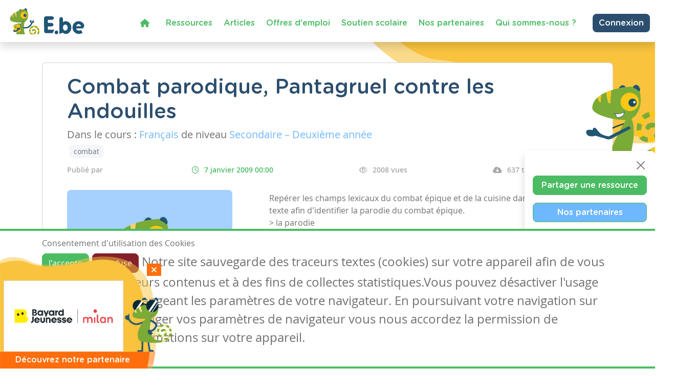

--- FILE ---
content_type: text/html; charset=utf-8
request_url: https://www.enseignons.be/preparation/combat-parodique-pantagruel-contre-les-andouilles/
body_size: 8337
content:

<!DOCTYPE html>
<html lang="fr">
<head>
  
  
  <meta charset="UTF-8"/>
  <meta name="viewport" content="initial-scale=1.0, width=device-width">
  
  <title>Combat parodique, Pantagruel contre les Andouilles - Enseignons.be</title>

  
  <meta property="og:title" content='Combat parodique, Pantagruel contre les Andouilles'>
  <meta property="og:url" content="https://www.enseignons.be/preparation/66766/">
  <meta property="og:description" content='Repérer les champs lexicaux du combat épique et de la cuisine dans ce texte afin d&#x27;identifier …'>
  <meta property="og:site_name" content="Enseignons.be">
  <meta property="og:type" content="article">
  
    <meta property="og:image" content="https://www.enseignons.be/static/vendors/images/preparations/prepa-03.jpg">
  

  
  
  

  <meta property="fb:app_id" content="225884503016753">
  

  
  <link rel="stylesheet" href="/static/cookielaw/css/cookielaw.css">
   <link href="/static/vendors/css/fontawesome.css" rel="stylesheet">
   <link href="/static/vendors/css/all.css" rel="stylesheet">

  <link type="text/css" href="/static/css/main.6204d6d696eade15cb9c.css" rel="stylesheet" />

  <script src='https://www.google.com/recaptcha/api.js?render=6LdVV3IcAAAAACraZeK1nL_L0H2Hm7WDPob9zAlT'></script>

  <script>
    grecaptcha.ready(function() {
        var grecaptcha_execute = function(){
    grecaptcha.execute('6LdVV3IcAAAAACraZeK1nL_L0H2Hm7WDPob9zAlT', {action: 'enseignons'}).then(function(token) {
        document.querySelectorAll('input.django-recaptcha-hidden-field').forEach(function (value) {
            value.value = token;
        });
        return token;
    })
};
grecaptcha_execute()
setInterval(grecaptcha_execute, 120000);


    });
</script>
</head>
<body class="d-flex flex-column min-vh-100 no-auth">
<!-- Back to top button -->
<button type="button" class="btn btn-warning btn-lg" id="btn-back-to-top">
  <i class="fas fa-arrow-up pe-0"></i>
</button>



<div class="wrapper flex-grow-1">
  

<nav id="main-menu"
     class="navbar navbar-expand-xl navbar-light bg-light fixed-top container-fluid shadow titlefont
     justify-content-end flex-wrap ">


  <a id="logo" class="navbar-brand" style="margin-left: 0; margin-right: auto" href="/">
    <img src="/static/vendors/images/logo/e-be_logo_blue.svg" id="logo-img">
  </a>

  <div class="me-2 d-inline-block d-xl-none">
    
      <a href="/accounts/login/" class="btn btn-secondary text-white border-0" style="font-size: 14px;">
        Connexion / Mon Compte </a>
    
  </div>

  <button class="navbar-toggler" type="button" data-bs-toggle="collapse"
          data-bs-target="#navbarSupportedContent" aria-controls="navbarSupportedContent" aria-expanded="false"
          aria-label="Toggle navigation">
    <span class="navbar-toggler-icon"></span>
  </button>

  <!--  <div class="col-2 align-self-center text-end p-0 w-auto">-->

  <!--    -->
    <!--    <a href="/accounts/login/" class="btn btn-secondary text-white border-0"> Connexion / Mon Compte </a>-->
    <!--    -->

  <!--  </div>-->


  <div class="collapse navbar-collapse col justify-content-end mt-2" id="navbarSupportedContent">
    <ul class="navbar-nav mr-auto">
      <li class="nav-item active ">
        <a class="nav-link text-primary" href="/"><i class="fa fa-home" aria-hidden="true"></i></a>
      </li>
      <li class="nav-item active ">
        <a class="nav-link text-primary" href="/preparations/">Ressources </a>
      </li>
      <li><a class="nav-link text-primary" href="/actualites/">Articles</a></li>
      <li><a class="nav-link text-primary" href="/jobs/">Offres d'emploi</a></li>
      <li class="nav-item active">
        <a class="nav-link text-primary" href="https://soutien-scolaire.enseignons.be/" target="_blank">Soutien
          scolaire</a>
      </li>
      <li class="nav-item active">
        <a class="nav-link text-primary" href="/partenaires/">Nos partenaires</a>
      </li>
      <li class="nav-item active">
        <a class="nav-link text-primary" href="/qui-sommes-nous/">Qui sommes-nous ?</a>
      </li>
    </ul>

    <div class="ms-4 d-none d-xl-block">
      
        <a href="/accounts/login/" class="btn btn-secondary text-white border-0">Connexion</a>
      
    </div>
  </div>
  
</nav>
<!---->



  
  <div class="container " id="preparation-single">
    <div class=" header bg-yellow" id="preparation-single-header">
    </div>
    <div class=" wrapper bg-white position-relative py-4 px-5  rounded-3">
      
      
      <h1 class="card-title text-secondary titlefont  mb-2">Combat parodique, Pantagruel contre les Andouilles</h1>
      <h5 class="">Dans le cours : <span
          class="text-info">Français</span> de niveau <span
          class="text-info">
        Secondaire – Deuxième année
      </span>
        
      </h5>
      <div class="pb-2 tag-list">
        
          <a href="/preparations/?tag=combat"
             class="btn btn-light text-muted mx-1 btn-sm">combat</a>
        
      </div>
      <ul class=" d-flex flex-nowrap tag-list justify-content-between info-list pe-2">
      <li>
        <span class="author">Publié par
          <a class="text-info" href="/preparations/author/56897/"></a>
      </li>
        <li class="date">
          <i class="far fa-clock"></i>7 janvier 2009 00:00
        </li>
        <li>
          <i class="far fa-eye"></i>2008 vues
        </li>
        
          <li>
            <i class="fas fa-cloud-download-alt"></i>637
            téléchargements
          </li>
        
      </ul>
      <div class="row py-4 ">
        <div class="col-12 col-lg-4">
          
            <img src="/static/vendors/images/preparations/prepa-04.jpg" alt="" class="rounded-3 w-100 ">
          

        </div>
        <div class="col-12 col-lg-8 editable-content-wrapper">
          <div class="px-lg-5">
            <p>Repérer les champs lexicaux du combat épique et de la cuisine dans ce texte afin d'identifier la parodie du combat épique.<br>> la parodie<br>> le comique</p>

            

            
          </div>
        </div>

      </div>
      <div class="link-wrapper">
        
          <div>
            <a href="/preparation/download/66766/"
               class="btn btn-primary titlefont text-white">
              <i class="fas fa-cloud-download-alt"></i>
              Télécharger
            </a>
          </div>
        
        
          <div>
            <a class="btn btn-secondary titlefont text-white" data-bs-toggle="collapse"
               href="#collapseShares" role="button">
              <i class="fas fa-share-alt"></i>
              Partager
            </a>
            <div class="social-shares collapse" id="collapseShares">
              
              <div class="facebook-this">
    <a href="https://www.facebook.com/sharer/sharer.php?u=https%3A//www.enseignons.be/preparation/66766/" class="fb-share" target="_blank"><i class="fab fa-facebook-square"></i></a>
</div>

              <div class="tweet-this">
    <a href="https://twitter.com/intent/tweet?text=%20https%3A//www.enseignons.be/preparation/66766/" class="meta-act-link meta-tweet twitter-share" target="_blank"><i class="fab fa-twitter-square"></i></a>
</div>

              
              <div class="mail-this">
    <a href="mailto:?subject=Ressource%20sur%20Enseignons.be&body=Combat%20parodique%2C%20Pantagruel%20contre%20les%20Andouilles%20https%3A//www.enseignons.be/preparation/66766/" class="mail-share"><i class="fas fa-envelope"></i></a>
</div>

            </div>
          </div>
          <div>
            <a class="btn btn-secondary titlefont text-white"
                role="button" href="/preparations/collab/66766/">
              <span class="d-none d-md-inline">
              <i class="fas fa-file"></i>
              Collaborer
            </a>

          </div>
        
        <div>
          
            <a href="/?c=2&a=66766#contact-form" class="btn bg-danger titlefont text-white">
              <i class="fas fa-times "></i>
              Signaler
            </a>
          
        </div>
      </div>

    </div>

    <section class="greybackground mt-5">
      <div class="container text-center ">
        <h3 class="titlefont text-secondary text-center ">Ressources similaires</h3>

        <div class="row d-flex justify-content-around py-4 flex-wrap">
          
            <div class="col-lg-3 qw-25 bg-white rounded-3 p-4 preparation-wrapper">
              <a href="/preparation/88968/">
                
                  <img class="card-img-top mb-3" src="/media/app/uploads/Capture_d%C3%A9cran_2025-06-13_102537.png" alt="Le schéma actanciel">
                
              </a>

              <div class="text-secondary titlefont ">
                <a href="/preparation/88968/">Le schéma actanciel</a>
              </div>
              <hr>
              <div>
                <span class="text-info">Français</span> de niveau
                <span class="text-info">
                  
                    Secondaire – Première année, 
                  
                    Secondaire – Deuxième année
                  
                </span>
              </div>
              
                <p class="related-tags"> Tags :
                  
                    actanciel, 
                  
                    adjuvant, 
                  
                    destinataire, 
                  
                    destinateur, 
                  
                    narratif, 
                  
                    narration, 
                  
                    objet, 
                  
                    opposant, 
                  
                    schèma, 
                  
                    schéma actanciel, 
                  
                    Sujet, 
                  
                    texte narratif
                  
                </p>
              
              <hr>
              <a href="/preparation/88968/" class="btn btn-primary fw-bold text-white"> Consulter</a>
            </div>
          
            <div class="col-lg-3 qw-25 bg-white rounded-3 p-4 preparation-wrapper">
              <a href="/preparation/88937/">
                
                  <img class="card-img-top mb-3" src="/media/PreparationGallery/Images-gallery_0044_Frs_1779981230.jpg" alt="Apprendre / mémoriser une règle de grammaire">
                
              </a>

              <div class="text-secondary titlefont ">
                <a href="/preparation/88937/">Apprendre / mémoriser une règle de grammaire</a>
              </div>
              <hr>
              <div>
                <span class="text-info">Français</span> de niveau
                <span class="text-info">
                  
                    Secondaire – Première année, 
                  
                    Secondaire – Deuxième année, 
                  
                    Secondaire – Troisième année, 
                  
                    Secondaire - Quatrième année, 
                  
                    Secondaire – Cinquième année, 
                  
                    Secondaire – Sixième année, 
                  
                    Secondaire – Septième année
                  
                </span>
              </div>
              
                <p class="related-tags"> Tags :
                  
                    Apprendre, 
                  
                    étudier, 
                  
                    grammaire, 
                  
                    mémoriser, 
                  
                    règles, 
                  
                    retenir
                  
                </p>
              
              <hr>
              <a href="/preparation/88937/" class="btn btn-primary fw-bold text-white"> Consulter</a>
            </div>
          
            <div class="col-lg-3 qw-25 bg-white rounded-3 p-4 preparation-wrapper">
              <a href="/preparation/88914/">
                
                  <img class="card-img-top mb-3" src="/media/PreparationGallery/3.jpg" alt="L&#x27;angoisse de la page blanche">
                
              </a>

              <div class="text-secondary titlefont ">
                <a href="/preparation/88914/">L&#x27;angoisse de la page blanche</a>
              </div>
              <hr>
              <div>
                <span class="text-info">Français</span> de niveau
                <span class="text-info">
                  
                    Secondaire – Première année, 
                  
                    Secondaire – Deuxième année, 
                  
                    Secondaire – Troisième année, 
                  
                    Secondaire - Quatrième année, 
                  
                    Secondaire – Cinquième année, 
                  
                    Secondaire – Sixième année, 
                  
                    Secondaire – Septième année
                  
                </span>
              </div>
              
                <p class="related-tags"> Tags :
                  
                    Ecrire, 
                  
                    rédaction, 
                  
                    rédiger, 
                  
                    savoir écrire
                  
                </p>
              
              <hr>
              <a href="/preparation/88914/" class="btn btn-primary fw-bold text-white"> Consulter</a>
            </div>
          
        </div>
      </div>
    </section>

  </div>
  <section id="share-actions" class="titlefont shadow rounded-3 p-3 d-none d-md-block">
  <div>
    <button type="button" class="btn-close d-block ms-auto mb-2" aria-label="Close"></button>

    <ul>
      <li>
        <a href="/user/edit/0/" class="btn btn-primary text-white w-100 px-3">Partager une ressource</a>
      </li>
      <li>
        <a href="/partenaires/" class="btn btn-primary bg-info text-white w-100 px-3">Nos partenaires</a>
      </li>



      <li onclick="toogleModal()">
        <a class="btn-secondary btn w-100 text-white px-3">Notre newsletter</a>
      </li>
      <li>
        <a href="/#contact-form" class="btn btn-secondary w-100 text-white px-3">Contactez-nous</a>
      </li>
    </ul>
  </div>
</section>



</div>


<footer class="mt-3 mt-lg-auto">
  <div class="container-fluid text-white ">
    <div class="container py-2 py-lg-3">
      <div class="row">
        <div class="col col-lg-4 mb-3 mb-lg-0">
          <p class="text-white titlefont mb-0 mb-lg-1">Ressources</p>
          <ul>
            <li class="chameleon-effect"><a href="/preparations/">Les ressources</a></li>
            <li class="chameleon-effect"><a href="/user/edit/0/">Créer une ressource</a></li>
            <li class="chameleon-effect"><a href="/user/list">Mes ressources</a></li>
          </ul>
        </div>
        <div class="col col-lg-4 mb-3  mb-lg-0 ">
          <p class="text-white titlefont mb-0 mb-lg-1">Articles</p>
          <ul>
            <li class="chameleon-effect"><a href="/actualites/">Tous les articles</a></li>
            <li class="chameleon-effect"><a href="/actualites/?categories=dys">Articles DYS</a></li>
            <li class="chameleon-effect"><a href="/actualites/?categories=TIC">Articles TIC</a></li>
            <li class="chameleon-effect"><a href="/circulaires/">Circulaires</a></li>
          </ul>
        </div>
        <div class="col-lg-4 mb-3  mb-lg-0 ">
          <p class="text-white titlefont mb-0 mb-lg-1">Suivez-nous</p>
          <ul>
            <li class="chameleon-effect"><a href="/#contact-form">Contactez-nous</a></li>
            <li class="chameleon-effect"><a href="https://www.facebook.com/soutienscolaireenseignons" target="_blank"><i
                class="fa-brands fa-square-facebook" aria-hidden="true"></i> Soutien scolaire</a></li>
            <li class="chameleon-effect"><a href="https://www.facebook.com/Enseignons/" target="_blank"><i
                class="fa-brands fa-square-facebook" aria-hidden="true"></i> Notre page Facebook</a></li>
            <li onclick="toogleModal()"><a class="btn-primary btn text-white mt-2"> <i class="fas fa-envelope"></i>S'inscrire
              à notre newsletter </a></li>
          </ul>
        </div>
      </div>
    </div>
    <div class="row">
      <div class="support">
        <p>Avec le soutien de la fédération Wallonie-Bruxelles</p>
        <div>
          <img src="/static/vendors/images/logo/projet-portail-230OK_03.png">
        </div>
      </div>
    </div>
  </div>
  <div class="container-fluid footer__legal text-white ">
    <div class="container py-2 py-lg-0">
      <div class="row">
        <div class="text-center py-2">
          <ul class="list-inline">
            <li class="list-inline-item"><img style="height: 20px" src="/static/vendors/images/logo/logo-white.svg" alt="Enseignons.be"></li>
            <li class="list-inline-item"><a href="/mentions-legales/">Mentions légales</a></li>
            <li class="list-inline-item"><a href="/vie-privee/">Vie privée</a></li>
            <li class="list-inline-item"><a href="/cookies/">Cookies</a></li>
          </ul>
        </div>
      </div>
    </div>
  </div>
</footer>




<div id="CookielawBanner">
    <div class="container">
        <h6>Consentement d'utilisation des Cookies</h6>
        <p class="mb-0 mb-lg-4">
            <a class="btn btn-primary text-white pull-right" href="javascript:Cookielaw.accept(); window.location.reload();">J'accepte</a>
            <a class="btn btn-danger pull-right white reject" href="javascript:Cookielaw.reject();">Je refuse</a>
            <span class="cookie-text d-inline-flex d-lg-inline">Notre site sauvegarde des traceurs textes (cookies) sur votre appareil afin de vous garantir de meilleurs contenus et à des fins de collectes statistiques.Vous pouvez désactiver l'usage des cookies en changeant les paramètres de votre navigateur. En poursuivant votre navigation sur notre site sans changer vos paramètres de navigateur vous nous accordez la permission de conserver des informations sur votre appareil.</span>
        </p>
    </div>
</div>



<div class="pop-up-box hidden " id="partners-modal">
  <span class="close-button d-flex justify-content-center align-items-center " id="close-button"> <i
      class="fas fa-times "></i> </span>
  <div class="pop-up-body p-2">
    <a href="/partenaires/#partner-87711" class="tc-pi" data-id="87711">
      <img src="/media/app/uploads/logoBJ-Milan-1ligne-CMJN-fondClair.png" alt="">
    </a>
  </div>
  <div class="titlefont  text-white text-center">Découvrez notre partenaire</div>
</div>

<script>
    setTimeout(function () {
        $('#partners-modal').removeClass("hidden");
    }, 2000)

    document.getElementById("close-button").addEventListener('click', event => {
        $('#partners-modal').addClass("hidden");
    });
</script>

<div class="modal fade" id="newsletterModal" tabindex="-1" role="dialog" aria-labelledby="newsletterModal"
     aria-hidden="true">
  <div class="modal-dialog modal-lg" role="document">
    <div class="modal-content">
      <div class="modal-header bg-primary text-white titlefont text-center">
        <h5 class="modal-title text-center w-100">
          S'abonner à notre newsletter
        </h5>
        <button type="button" class="text-white bg-primary border-0 " data-bs-dismiss="modal" aria-label="Close">
          <i class="fa-times fa" aria-hidden="true"></i>
        </button>
      </div>
      <div class="modal-body px-4">
        <div class="mandarory-form">
          <span class="text-red">*</span> champs obligatoires
        </div>
          

<form  action="/newsletter/" id="newsletter-form" method="post" > <input type="hidden" name="csrfmiddlewaretoken" value="zdTvGoaldDzKt9nTSIeDhFBMuW7SmipTjI9BFr16wgzLlAS7VvcjYcp0gIkb7Mvq"> <div id="div_id_email" class="form-group"> <label for="id_email" class=" requiredField">
                Email<span class="asteriskField">*</span> </label> <div class=""> <input type="email" name="email" class="emailinput form-control" required id="id_email"> </div> </div> <div id="div_id_firstname" class="form-group"> <label for="id_firstname" class=" requiredField">
                Prénom<span class="asteriskField">*</span> </label> <div class=""> <input type="text" name="firstname" class="textinput textInput form-control" required id="id_firstname"> </div> </div> <div id="div_id_lastname" class="form-group"> <label for="id_lastname" class=" requiredField">
                Nom<span class="asteriskField">*</span> </label> <div class=""> <input type="text" name="lastname" class="textinput textInput form-control" required id="id_lastname"> </div> </div> <h6 class="fw-bold mt-4 text-primary">
            Autorisation
          </h6> <p>
            Enseignons utilisera les informations fournies sur ce formulaire pour vous contacter et vous transmettre
            des mises à jour. Merci de nous préciser comment vous souhaitez être contacté.
          </p> <div class="form-group"> <div id="div_id_newsletter" class="custom-control custom-checkbox"> <input type="checkbox" name="newsletter" class="checkboxinput custom-control-input" required id="id_newsletter"> <label for="id_newsletter" class="custom-control-label requiredField">
                    Newsletters<span class="asteriskField">*</span> </label> </div> </div> <div class="form-group"> <div id="div_id_partners" class="custom-control custom-checkbox"> <input type="checkbox" name="partners" class="checkboxinput custom-control-input" id="id_partners"> <label for="id_partners" class="custom-control-label">
                    Courriels spéciaux de nos partenaires tiers
                </label> </div> </div> <input type="hidden" class="django-recaptcha-hidden-field" name="g-recaptcha-response"> </form>

          <p>
            Vous pouvez changer d'avis à tout moment en cliquant sur le lien de désabonnement dans le pied de
            n'importe quel e-mail que vous recevez de nous, ou en nous contactant à
            <a class="text-primary text-decoration-underline" href="mailto:info@enseignons.be">info@enseignons.be</a>.
            Nous traiterons vos informations avec respect. Pour plus d'informations sur nos pratiques en matière de
            protection de la vie privée, veuillez consulter notre site Web. En cliquant ci-dessous, vous acceptez
            que nous puissions traiter vos informations conformément à ces termes.

            Nous utilisons Sendinblue comme plate-forme de marketing. En cliquant ci-dessous pour vous abonner, vous
            reconnaissez que vos informations seront transférées à Sendinblue pour traitement.
          </p>
          <a href="https://fr.sendinblue.com/legal/termsofuse/" target="_blank"
             class="text-primary text-decoration-underline mb-3"> En savoir plus sur les pratiques de Sendinblue en
            matière de protection de la vie privée </a>
      </div>
      <div class="modal-footer">
        <button type="button" class="btn close-button" data-bs-dismiss="modal">Fermer cette fenêtre</button>
        <button type="submit" form="newsletter-form" class="btn btn-primary text-white fw-bold">M'abonner</button>
      </div>
    </div>
  </div>
</div>

<script>
    function toogleModal(e) {
        $('#newsletterModal').modal('toggle')
    }
</script>
<script type="text/javascript" src="/static/js/runtime.e93f73be.js" charset="UTF-8"></script>
<script type="text/javascript" src="/static/js/130.c2b14d06.js" charset="UTF-8"></script>
<script type="text/javascript" src="/static/js/main.1cbe3844.js" charset="UTF-8"></script>



<script src="https://code.jquery.com/jquery-3.6.0.min.js"
        integrity="sha256-/xUj+3OJU5yExlq6GSYGSHk7tPXikynS7ogEvDej/m4=" crossorigin="anonymous"></script>
<script>
    //Get the button
    let mybutton = document.getElementById("btn-back-to-top");

    // When the user scrolls down 80px from the top of the document, resize the navbar's padding and the logo's font size
    window.onscroll = function () {
        scrollFunction()
    };

    function scrollFunction() {
        if (document.body.scrollTop > 80 || document.documentElement.scrollTop > 80) {
            $('body').addClass('menu-small')
            mybutton.style.display = "block";
        } else {
            $('body').removeClass('menu-small')
            mybutton.style.display = "none";
        }
    }

    // When the user clicks on the button, scroll to the top of the document
    mybutton.addEventListener("click", backToTop);

    function backToTop() {
        document.body.scrollTop = 0;
        document.documentElement.scrollTop = 0;
    }

    $(document).on('click', '.tc-ba', function (e) {
        navigator.sendBeacon(`/ta/${$(this).data('id')}/`)
    })
    $(document).on('click', '.tc-pe', function (e) {
        navigator.sendBeacon(`/tp/${$(this).data('id')}/e/`)
    })
    $(document).on('click', '.tc-pi', function (e) {
        navigator.sendBeacon(`/tp/${$(this).data('id')}/i/`)
    })
</script>
<script src="/static/cookielaw/js/cookielaw.js"></script>


<div class="toast-container position-fixed p-3 end-0" id="toastPlacement">
  
</div>


<script>
    let toastTemplate = (message, tags) => `<div class="toast ${tags}">
      <div class="toast-header">
        <img src="/static/vendors/images/chameleon/cameleon-consigne.png" alt="notification"
          style="max-height: 32px; margin-right: 6px;">
        <strong class="me-auto">Notification</strong>
         <button type="button" class="btn-close" data-bs-dismiss="toast" aria-label="Close"></button>
      </div>
      <div class="toast-body">
        ${message}
      </div>
    </div>`

    function displayToasts(data) {
        if (data.hasOwnProperty('messages')) {
            data.messages.forEach(item => {
                console.log(`message from platform: ${item.message}`)
                let toast = $(toastTemplate(item.message, item.tags))
                toast.on('hidden.bs.toast', function () {
                    $(this).remove()
                })
                $('.toast-container').append(toast)
            })
            $('.toast').toast('show')
        }
    }

    $(document).ready(() => {

        params = new URLSearchParams(window.location.search)
        if (params.get('newsletter') === "show") {
            toogleModal()
        }

        $('.toast').toast('show').on('hidden.bs.toast', function () {
            $(this).remove()
        })
        setTimeout(function () {
            $('.toast').toast('hide')
        }, 5000)

        if (window.matchMedia("(max-width: 1199.98px)").matches && $('#navbar-temp')) {
            $('#menuGreetingBtn').on('click', function () {
                $('#menuGreetingList').toggleClass('d-none')
                $(this).find('.bi-caret-down-fill').toggleClass('d-none')
                $(this).find('.bi-caret-up-fill').toggleClass('d-none')
            })
        }
        if ($('#share-actions')) {
            $('#share-actions').find('.btn-close').on('click', function () {
                $(this).closest('#share-actions').remove()
            })
        }
        if (window.matchMedia("(max-width: 1199.98px)").matches && $('[data-tutoring="navToggler]')) {
            $('[data-tutoring="nav"]').removeClass('d-none').css('display', 'none')
            $('[data-tutoring="navToggler"]').on('click', function () {
                $('[data-tutoring="nav"]').slideToggle('slow')
            })
            $('#tutoring-content #pills-tab .btn').on('click', function () {
                $('[data-tutoring="nav"]').slideToggle('slow')
            })
        }
    })

</script>

  

</body>
</html>


--- FILE ---
content_type: text/html; charset=utf-8
request_url: https://www.google.com/recaptcha/api2/anchor?ar=1&k=6LdVV3IcAAAAACraZeK1nL_L0H2Hm7WDPob9zAlT&co=aHR0cHM6Ly93d3cuZW5zZWlnbm9ucy5iZTo0NDM.&hl=en&v=PoyoqOPhxBO7pBk68S4YbpHZ&size=invisible&anchor-ms=20000&execute-ms=30000&cb=jnqnq1nwb69j
body_size: 49624
content:
<!DOCTYPE HTML><html dir="ltr" lang="en"><head><meta http-equiv="Content-Type" content="text/html; charset=UTF-8">
<meta http-equiv="X-UA-Compatible" content="IE=edge">
<title>reCAPTCHA</title>
<style type="text/css">
/* cyrillic-ext */
@font-face {
  font-family: 'Roboto';
  font-style: normal;
  font-weight: 400;
  font-stretch: 100%;
  src: url(//fonts.gstatic.com/s/roboto/v48/KFO7CnqEu92Fr1ME7kSn66aGLdTylUAMa3GUBHMdazTgWw.woff2) format('woff2');
  unicode-range: U+0460-052F, U+1C80-1C8A, U+20B4, U+2DE0-2DFF, U+A640-A69F, U+FE2E-FE2F;
}
/* cyrillic */
@font-face {
  font-family: 'Roboto';
  font-style: normal;
  font-weight: 400;
  font-stretch: 100%;
  src: url(//fonts.gstatic.com/s/roboto/v48/KFO7CnqEu92Fr1ME7kSn66aGLdTylUAMa3iUBHMdazTgWw.woff2) format('woff2');
  unicode-range: U+0301, U+0400-045F, U+0490-0491, U+04B0-04B1, U+2116;
}
/* greek-ext */
@font-face {
  font-family: 'Roboto';
  font-style: normal;
  font-weight: 400;
  font-stretch: 100%;
  src: url(//fonts.gstatic.com/s/roboto/v48/KFO7CnqEu92Fr1ME7kSn66aGLdTylUAMa3CUBHMdazTgWw.woff2) format('woff2');
  unicode-range: U+1F00-1FFF;
}
/* greek */
@font-face {
  font-family: 'Roboto';
  font-style: normal;
  font-weight: 400;
  font-stretch: 100%;
  src: url(//fonts.gstatic.com/s/roboto/v48/KFO7CnqEu92Fr1ME7kSn66aGLdTylUAMa3-UBHMdazTgWw.woff2) format('woff2');
  unicode-range: U+0370-0377, U+037A-037F, U+0384-038A, U+038C, U+038E-03A1, U+03A3-03FF;
}
/* math */
@font-face {
  font-family: 'Roboto';
  font-style: normal;
  font-weight: 400;
  font-stretch: 100%;
  src: url(//fonts.gstatic.com/s/roboto/v48/KFO7CnqEu92Fr1ME7kSn66aGLdTylUAMawCUBHMdazTgWw.woff2) format('woff2');
  unicode-range: U+0302-0303, U+0305, U+0307-0308, U+0310, U+0312, U+0315, U+031A, U+0326-0327, U+032C, U+032F-0330, U+0332-0333, U+0338, U+033A, U+0346, U+034D, U+0391-03A1, U+03A3-03A9, U+03B1-03C9, U+03D1, U+03D5-03D6, U+03F0-03F1, U+03F4-03F5, U+2016-2017, U+2034-2038, U+203C, U+2040, U+2043, U+2047, U+2050, U+2057, U+205F, U+2070-2071, U+2074-208E, U+2090-209C, U+20D0-20DC, U+20E1, U+20E5-20EF, U+2100-2112, U+2114-2115, U+2117-2121, U+2123-214F, U+2190, U+2192, U+2194-21AE, U+21B0-21E5, U+21F1-21F2, U+21F4-2211, U+2213-2214, U+2216-22FF, U+2308-230B, U+2310, U+2319, U+231C-2321, U+2336-237A, U+237C, U+2395, U+239B-23B7, U+23D0, U+23DC-23E1, U+2474-2475, U+25AF, U+25B3, U+25B7, U+25BD, U+25C1, U+25CA, U+25CC, U+25FB, U+266D-266F, U+27C0-27FF, U+2900-2AFF, U+2B0E-2B11, U+2B30-2B4C, U+2BFE, U+3030, U+FF5B, U+FF5D, U+1D400-1D7FF, U+1EE00-1EEFF;
}
/* symbols */
@font-face {
  font-family: 'Roboto';
  font-style: normal;
  font-weight: 400;
  font-stretch: 100%;
  src: url(//fonts.gstatic.com/s/roboto/v48/KFO7CnqEu92Fr1ME7kSn66aGLdTylUAMaxKUBHMdazTgWw.woff2) format('woff2');
  unicode-range: U+0001-000C, U+000E-001F, U+007F-009F, U+20DD-20E0, U+20E2-20E4, U+2150-218F, U+2190, U+2192, U+2194-2199, U+21AF, U+21E6-21F0, U+21F3, U+2218-2219, U+2299, U+22C4-22C6, U+2300-243F, U+2440-244A, U+2460-24FF, U+25A0-27BF, U+2800-28FF, U+2921-2922, U+2981, U+29BF, U+29EB, U+2B00-2BFF, U+4DC0-4DFF, U+FFF9-FFFB, U+10140-1018E, U+10190-1019C, U+101A0, U+101D0-101FD, U+102E0-102FB, U+10E60-10E7E, U+1D2C0-1D2D3, U+1D2E0-1D37F, U+1F000-1F0FF, U+1F100-1F1AD, U+1F1E6-1F1FF, U+1F30D-1F30F, U+1F315, U+1F31C, U+1F31E, U+1F320-1F32C, U+1F336, U+1F378, U+1F37D, U+1F382, U+1F393-1F39F, U+1F3A7-1F3A8, U+1F3AC-1F3AF, U+1F3C2, U+1F3C4-1F3C6, U+1F3CA-1F3CE, U+1F3D4-1F3E0, U+1F3ED, U+1F3F1-1F3F3, U+1F3F5-1F3F7, U+1F408, U+1F415, U+1F41F, U+1F426, U+1F43F, U+1F441-1F442, U+1F444, U+1F446-1F449, U+1F44C-1F44E, U+1F453, U+1F46A, U+1F47D, U+1F4A3, U+1F4B0, U+1F4B3, U+1F4B9, U+1F4BB, U+1F4BF, U+1F4C8-1F4CB, U+1F4D6, U+1F4DA, U+1F4DF, U+1F4E3-1F4E6, U+1F4EA-1F4ED, U+1F4F7, U+1F4F9-1F4FB, U+1F4FD-1F4FE, U+1F503, U+1F507-1F50B, U+1F50D, U+1F512-1F513, U+1F53E-1F54A, U+1F54F-1F5FA, U+1F610, U+1F650-1F67F, U+1F687, U+1F68D, U+1F691, U+1F694, U+1F698, U+1F6AD, U+1F6B2, U+1F6B9-1F6BA, U+1F6BC, U+1F6C6-1F6CF, U+1F6D3-1F6D7, U+1F6E0-1F6EA, U+1F6F0-1F6F3, U+1F6F7-1F6FC, U+1F700-1F7FF, U+1F800-1F80B, U+1F810-1F847, U+1F850-1F859, U+1F860-1F887, U+1F890-1F8AD, U+1F8B0-1F8BB, U+1F8C0-1F8C1, U+1F900-1F90B, U+1F93B, U+1F946, U+1F984, U+1F996, U+1F9E9, U+1FA00-1FA6F, U+1FA70-1FA7C, U+1FA80-1FA89, U+1FA8F-1FAC6, U+1FACE-1FADC, U+1FADF-1FAE9, U+1FAF0-1FAF8, U+1FB00-1FBFF;
}
/* vietnamese */
@font-face {
  font-family: 'Roboto';
  font-style: normal;
  font-weight: 400;
  font-stretch: 100%;
  src: url(//fonts.gstatic.com/s/roboto/v48/KFO7CnqEu92Fr1ME7kSn66aGLdTylUAMa3OUBHMdazTgWw.woff2) format('woff2');
  unicode-range: U+0102-0103, U+0110-0111, U+0128-0129, U+0168-0169, U+01A0-01A1, U+01AF-01B0, U+0300-0301, U+0303-0304, U+0308-0309, U+0323, U+0329, U+1EA0-1EF9, U+20AB;
}
/* latin-ext */
@font-face {
  font-family: 'Roboto';
  font-style: normal;
  font-weight: 400;
  font-stretch: 100%;
  src: url(//fonts.gstatic.com/s/roboto/v48/KFO7CnqEu92Fr1ME7kSn66aGLdTylUAMa3KUBHMdazTgWw.woff2) format('woff2');
  unicode-range: U+0100-02BA, U+02BD-02C5, U+02C7-02CC, U+02CE-02D7, U+02DD-02FF, U+0304, U+0308, U+0329, U+1D00-1DBF, U+1E00-1E9F, U+1EF2-1EFF, U+2020, U+20A0-20AB, U+20AD-20C0, U+2113, U+2C60-2C7F, U+A720-A7FF;
}
/* latin */
@font-face {
  font-family: 'Roboto';
  font-style: normal;
  font-weight: 400;
  font-stretch: 100%;
  src: url(//fonts.gstatic.com/s/roboto/v48/KFO7CnqEu92Fr1ME7kSn66aGLdTylUAMa3yUBHMdazQ.woff2) format('woff2');
  unicode-range: U+0000-00FF, U+0131, U+0152-0153, U+02BB-02BC, U+02C6, U+02DA, U+02DC, U+0304, U+0308, U+0329, U+2000-206F, U+20AC, U+2122, U+2191, U+2193, U+2212, U+2215, U+FEFF, U+FFFD;
}
/* cyrillic-ext */
@font-face {
  font-family: 'Roboto';
  font-style: normal;
  font-weight: 500;
  font-stretch: 100%;
  src: url(//fonts.gstatic.com/s/roboto/v48/KFO7CnqEu92Fr1ME7kSn66aGLdTylUAMa3GUBHMdazTgWw.woff2) format('woff2');
  unicode-range: U+0460-052F, U+1C80-1C8A, U+20B4, U+2DE0-2DFF, U+A640-A69F, U+FE2E-FE2F;
}
/* cyrillic */
@font-face {
  font-family: 'Roboto';
  font-style: normal;
  font-weight: 500;
  font-stretch: 100%;
  src: url(//fonts.gstatic.com/s/roboto/v48/KFO7CnqEu92Fr1ME7kSn66aGLdTylUAMa3iUBHMdazTgWw.woff2) format('woff2');
  unicode-range: U+0301, U+0400-045F, U+0490-0491, U+04B0-04B1, U+2116;
}
/* greek-ext */
@font-face {
  font-family: 'Roboto';
  font-style: normal;
  font-weight: 500;
  font-stretch: 100%;
  src: url(//fonts.gstatic.com/s/roboto/v48/KFO7CnqEu92Fr1ME7kSn66aGLdTylUAMa3CUBHMdazTgWw.woff2) format('woff2');
  unicode-range: U+1F00-1FFF;
}
/* greek */
@font-face {
  font-family: 'Roboto';
  font-style: normal;
  font-weight: 500;
  font-stretch: 100%;
  src: url(//fonts.gstatic.com/s/roboto/v48/KFO7CnqEu92Fr1ME7kSn66aGLdTylUAMa3-UBHMdazTgWw.woff2) format('woff2');
  unicode-range: U+0370-0377, U+037A-037F, U+0384-038A, U+038C, U+038E-03A1, U+03A3-03FF;
}
/* math */
@font-face {
  font-family: 'Roboto';
  font-style: normal;
  font-weight: 500;
  font-stretch: 100%;
  src: url(//fonts.gstatic.com/s/roboto/v48/KFO7CnqEu92Fr1ME7kSn66aGLdTylUAMawCUBHMdazTgWw.woff2) format('woff2');
  unicode-range: U+0302-0303, U+0305, U+0307-0308, U+0310, U+0312, U+0315, U+031A, U+0326-0327, U+032C, U+032F-0330, U+0332-0333, U+0338, U+033A, U+0346, U+034D, U+0391-03A1, U+03A3-03A9, U+03B1-03C9, U+03D1, U+03D5-03D6, U+03F0-03F1, U+03F4-03F5, U+2016-2017, U+2034-2038, U+203C, U+2040, U+2043, U+2047, U+2050, U+2057, U+205F, U+2070-2071, U+2074-208E, U+2090-209C, U+20D0-20DC, U+20E1, U+20E5-20EF, U+2100-2112, U+2114-2115, U+2117-2121, U+2123-214F, U+2190, U+2192, U+2194-21AE, U+21B0-21E5, U+21F1-21F2, U+21F4-2211, U+2213-2214, U+2216-22FF, U+2308-230B, U+2310, U+2319, U+231C-2321, U+2336-237A, U+237C, U+2395, U+239B-23B7, U+23D0, U+23DC-23E1, U+2474-2475, U+25AF, U+25B3, U+25B7, U+25BD, U+25C1, U+25CA, U+25CC, U+25FB, U+266D-266F, U+27C0-27FF, U+2900-2AFF, U+2B0E-2B11, U+2B30-2B4C, U+2BFE, U+3030, U+FF5B, U+FF5D, U+1D400-1D7FF, U+1EE00-1EEFF;
}
/* symbols */
@font-face {
  font-family: 'Roboto';
  font-style: normal;
  font-weight: 500;
  font-stretch: 100%;
  src: url(//fonts.gstatic.com/s/roboto/v48/KFO7CnqEu92Fr1ME7kSn66aGLdTylUAMaxKUBHMdazTgWw.woff2) format('woff2');
  unicode-range: U+0001-000C, U+000E-001F, U+007F-009F, U+20DD-20E0, U+20E2-20E4, U+2150-218F, U+2190, U+2192, U+2194-2199, U+21AF, U+21E6-21F0, U+21F3, U+2218-2219, U+2299, U+22C4-22C6, U+2300-243F, U+2440-244A, U+2460-24FF, U+25A0-27BF, U+2800-28FF, U+2921-2922, U+2981, U+29BF, U+29EB, U+2B00-2BFF, U+4DC0-4DFF, U+FFF9-FFFB, U+10140-1018E, U+10190-1019C, U+101A0, U+101D0-101FD, U+102E0-102FB, U+10E60-10E7E, U+1D2C0-1D2D3, U+1D2E0-1D37F, U+1F000-1F0FF, U+1F100-1F1AD, U+1F1E6-1F1FF, U+1F30D-1F30F, U+1F315, U+1F31C, U+1F31E, U+1F320-1F32C, U+1F336, U+1F378, U+1F37D, U+1F382, U+1F393-1F39F, U+1F3A7-1F3A8, U+1F3AC-1F3AF, U+1F3C2, U+1F3C4-1F3C6, U+1F3CA-1F3CE, U+1F3D4-1F3E0, U+1F3ED, U+1F3F1-1F3F3, U+1F3F5-1F3F7, U+1F408, U+1F415, U+1F41F, U+1F426, U+1F43F, U+1F441-1F442, U+1F444, U+1F446-1F449, U+1F44C-1F44E, U+1F453, U+1F46A, U+1F47D, U+1F4A3, U+1F4B0, U+1F4B3, U+1F4B9, U+1F4BB, U+1F4BF, U+1F4C8-1F4CB, U+1F4D6, U+1F4DA, U+1F4DF, U+1F4E3-1F4E6, U+1F4EA-1F4ED, U+1F4F7, U+1F4F9-1F4FB, U+1F4FD-1F4FE, U+1F503, U+1F507-1F50B, U+1F50D, U+1F512-1F513, U+1F53E-1F54A, U+1F54F-1F5FA, U+1F610, U+1F650-1F67F, U+1F687, U+1F68D, U+1F691, U+1F694, U+1F698, U+1F6AD, U+1F6B2, U+1F6B9-1F6BA, U+1F6BC, U+1F6C6-1F6CF, U+1F6D3-1F6D7, U+1F6E0-1F6EA, U+1F6F0-1F6F3, U+1F6F7-1F6FC, U+1F700-1F7FF, U+1F800-1F80B, U+1F810-1F847, U+1F850-1F859, U+1F860-1F887, U+1F890-1F8AD, U+1F8B0-1F8BB, U+1F8C0-1F8C1, U+1F900-1F90B, U+1F93B, U+1F946, U+1F984, U+1F996, U+1F9E9, U+1FA00-1FA6F, U+1FA70-1FA7C, U+1FA80-1FA89, U+1FA8F-1FAC6, U+1FACE-1FADC, U+1FADF-1FAE9, U+1FAF0-1FAF8, U+1FB00-1FBFF;
}
/* vietnamese */
@font-face {
  font-family: 'Roboto';
  font-style: normal;
  font-weight: 500;
  font-stretch: 100%;
  src: url(//fonts.gstatic.com/s/roboto/v48/KFO7CnqEu92Fr1ME7kSn66aGLdTylUAMa3OUBHMdazTgWw.woff2) format('woff2');
  unicode-range: U+0102-0103, U+0110-0111, U+0128-0129, U+0168-0169, U+01A0-01A1, U+01AF-01B0, U+0300-0301, U+0303-0304, U+0308-0309, U+0323, U+0329, U+1EA0-1EF9, U+20AB;
}
/* latin-ext */
@font-face {
  font-family: 'Roboto';
  font-style: normal;
  font-weight: 500;
  font-stretch: 100%;
  src: url(//fonts.gstatic.com/s/roboto/v48/KFO7CnqEu92Fr1ME7kSn66aGLdTylUAMa3KUBHMdazTgWw.woff2) format('woff2');
  unicode-range: U+0100-02BA, U+02BD-02C5, U+02C7-02CC, U+02CE-02D7, U+02DD-02FF, U+0304, U+0308, U+0329, U+1D00-1DBF, U+1E00-1E9F, U+1EF2-1EFF, U+2020, U+20A0-20AB, U+20AD-20C0, U+2113, U+2C60-2C7F, U+A720-A7FF;
}
/* latin */
@font-face {
  font-family: 'Roboto';
  font-style: normal;
  font-weight: 500;
  font-stretch: 100%;
  src: url(//fonts.gstatic.com/s/roboto/v48/KFO7CnqEu92Fr1ME7kSn66aGLdTylUAMa3yUBHMdazQ.woff2) format('woff2');
  unicode-range: U+0000-00FF, U+0131, U+0152-0153, U+02BB-02BC, U+02C6, U+02DA, U+02DC, U+0304, U+0308, U+0329, U+2000-206F, U+20AC, U+2122, U+2191, U+2193, U+2212, U+2215, U+FEFF, U+FFFD;
}
/* cyrillic-ext */
@font-face {
  font-family: 'Roboto';
  font-style: normal;
  font-weight: 900;
  font-stretch: 100%;
  src: url(//fonts.gstatic.com/s/roboto/v48/KFO7CnqEu92Fr1ME7kSn66aGLdTylUAMa3GUBHMdazTgWw.woff2) format('woff2');
  unicode-range: U+0460-052F, U+1C80-1C8A, U+20B4, U+2DE0-2DFF, U+A640-A69F, U+FE2E-FE2F;
}
/* cyrillic */
@font-face {
  font-family: 'Roboto';
  font-style: normal;
  font-weight: 900;
  font-stretch: 100%;
  src: url(//fonts.gstatic.com/s/roboto/v48/KFO7CnqEu92Fr1ME7kSn66aGLdTylUAMa3iUBHMdazTgWw.woff2) format('woff2');
  unicode-range: U+0301, U+0400-045F, U+0490-0491, U+04B0-04B1, U+2116;
}
/* greek-ext */
@font-face {
  font-family: 'Roboto';
  font-style: normal;
  font-weight: 900;
  font-stretch: 100%;
  src: url(//fonts.gstatic.com/s/roboto/v48/KFO7CnqEu92Fr1ME7kSn66aGLdTylUAMa3CUBHMdazTgWw.woff2) format('woff2');
  unicode-range: U+1F00-1FFF;
}
/* greek */
@font-face {
  font-family: 'Roboto';
  font-style: normal;
  font-weight: 900;
  font-stretch: 100%;
  src: url(//fonts.gstatic.com/s/roboto/v48/KFO7CnqEu92Fr1ME7kSn66aGLdTylUAMa3-UBHMdazTgWw.woff2) format('woff2');
  unicode-range: U+0370-0377, U+037A-037F, U+0384-038A, U+038C, U+038E-03A1, U+03A3-03FF;
}
/* math */
@font-face {
  font-family: 'Roboto';
  font-style: normal;
  font-weight: 900;
  font-stretch: 100%;
  src: url(//fonts.gstatic.com/s/roboto/v48/KFO7CnqEu92Fr1ME7kSn66aGLdTylUAMawCUBHMdazTgWw.woff2) format('woff2');
  unicode-range: U+0302-0303, U+0305, U+0307-0308, U+0310, U+0312, U+0315, U+031A, U+0326-0327, U+032C, U+032F-0330, U+0332-0333, U+0338, U+033A, U+0346, U+034D, U+0391-03A1, U+03A3-03A9, U+03B1-03C9, U+03D1, U+03D5-03D6, U+03F0-03F1, U+03F4-03F5, U+2016-2017, U+2034-2038, U+203C, U+2040, U+2043, U+2047, U+2050, U+2057, U+205F, U+2070-2071, U+2074-208E, U+2090-209C, U+20D0-20DC, U+20E1, U+20E5-20EF, U+2100-2112, U+2114-2115, U+2117-2121, U+2123-214F, U+2190, U+2192, U+2194-21AE, U+21B0-21E5, U+21F1-21F2, U+21F4-2211, U+2213-2214, U+2216-22FF, U+2308-230B, U+2310, U+2319, U+231C-2321, U+2336-237A, U+237C, U+2395, U+239B-23B7, U+23D0, U+23DC-23E1, U+2474-2475, U+25AF, U+25B3, U+25B7, U+25BD, U+25C1, U+25CA, U+25CC, U+25FB, U+266D-266F, U+27C0-27FF, U+2900-2AFF, U+2B0E-2B11, U+2B30-2B4C, U+2BFE, U+3030, U+FF5B, U+FF5D, U+1D400-1D7FF, U+1EE00-1EEFF;
}
/* symbols */
@font-face {
  font-family: 'Roboto';
  font-style: normal;
  font-weight: 900;
  font-stretch: 100%;
  src: url(//fonts.gstatic.com/s/roboto/v48/KFO7CnqEu92Fr1ME7kSn66aGLdTylUAMaxKUBHMdazTgWw.woff2) format('woff2');
  unicode-range: U+0001-000C, U+000E-001F, U+007F-009F, U+20DD-20E0, U+20E2-20E4, U+2150-218F, U+2190, U+2192, U+2194-2199, U+21AF, U+21E6-21F0, U+21F3, U+2218-2219, U+2299, U+22C4-22C6, U+2300-243F, U+2440-244A, U+2460-24FF, U+25A0-27BF, U+2800-28FF, U+2921-2922, U+2981, U+29BF, U+29EB, U+2B00-2BFF, U+4DC0-4DFF, U+FFF9-FFFB, U+10140-1018E, U+10190-1019C, U+101A0, U+101D0-101FD, U+102E0-102FB, U+10E60-10E7E, U+1D2C0-1D2D3, U+1D2E0-1D37F, U+1F000-1F0FF, U+1F100-1F1AD, U+1F1E6-1F1FF, U+1F30D-1F30F, U+1F315, U+1F31C, U+1F31E, U+1F320-1F32C, U+1F336, U+1F378, U+1F37D, U+1F382, U+1F393-1F39F, U+1F3A7-1F3A8, U+1F3AC-1F3AF, U+1F3C2, U+1F3C4-1F3C6, U+1F3CA-1F3CE, U+1F3D4-1F3E0, U+1F3ED, U+1F3F1-1F3F3, U+1F3F5-1F3F7, U+1F408, U+1F415, U+1F41F, U+1F426, U+1F43F, U+1F441-1F442, U+1F444, U+1F446-1F449, U+1F44C-1F44E, U+1F453, U+1F46A, U+1F47D, U+1F4A3, U+1F4B0, U+1F4B3, U+1F4B9, U+1F4BB, U+1F4BF, U+1F4C8-1F4CB, U+1F4D6, U+1F4DA, U+1F4DF, U+1F4E3-1F4E6, U+1F4EA-1F4ED, U+1F4F7, U+1F4F9-1F4FB, U+1F4FD-1F4FE, U+1F503, U+1F507-1F50B, U+1F50D, U+1F512-1F513, U+1F53E-1F54A, U+1F54F-1F5FA, U+1F610, U+1F650-1F67F, U+1F687, U+1F68D, U+1F691, U+1F694, U+1F698, U+1F6AD, U+1F6B2, U+1F6B9-1F6BA, U+1F6BC, U+1F6C6-1F6CF, U+1F6D3-1F6D7, U+1F6E0-1F6EA, U+1F6F0-1F6F3, U+1F6F7-1F6FC, U+1F700-1F7FF, U+1F800-1F80B, U+1F810-1F847, U+1F850-1F859, U+1F860-1F887, U+1F890-1F8AD, U+1F8B0-1F8BB, U+1F8C0-1F8C1, U+1F900-1F90B, U+1F93B, U+1F946, U+1F984, U+1F996, U+1F9E9, U+1FA00-1FA6F, U+1FA70-1FA7C, U+1FA80-1FA89, U+1FA8F-1FAC6, U+1FACE-1FADC, U+1FADF-1FAE9, U+1FAF0-1FAF8, U+1FB00-1FBFF;
}
/* vietnamese */
@font-face {
  font-family: 'Roboto';
  font-style: normal;
  font-weight: 900;
  font-stretch: 100%;
  src: url(//fonts.gstatic.com/s/roboto/v48/KFO7CnqEu92Fr1ME7kSn66aGLdTylUAMa3OUBHMdazTgWw.woff2) format('woff2');
  unicode-range: U+0102-0103, U+0110-0111, U+0128-0129, U+0168-0169, U+01A0-01A1, U+01AF-01B0, U+0300-0301, U+0303-0304, U+0308-0309, U+0323, U+0329, U+1EA0-1EF9, U+20AB;
}
/* latin-ext */
@font-face {
  font-family: 'Roboto';
  font-style: normal;
  font-weight: 900;
  font-stretch: 100%;
  src: url(//fonts.gstatic.com/s/roboto/v48/KFO7CnqEu92Fr1ME7kSn66aGLdTylUAMa3KUBHMdazTgWw.woff2) format('woff2');
  unicode-range: U+0100-02BA, U+02BD-02C5, U+02C7-02CC, U+02CE-02D7, U+02DD-02FF, U+0304, U+0308, U+0329, U+1D00-1DBF, U+1E00-1E9F, U+1EF2-1EFF, U+2020, U+20A0-20AB, U+20AD-20C0, U+2113, U+2C60-2C7F, U+A720-A7FF;
}
/* latin */
@font-face {
  font-family: 'Roboto';
  font-style: normal;
  font-weight: 900;
  font-stretch: 100%;
  src: url(//fonts.gstatic.com/s/roboto/v48/KFO7CnqEu92Fr1ME7kSn66aGLdTylUAMa3yUBHMdazQ.woff2) format('woff2');
  unicode-range: U+0000-00FF, U+0131, U+0152-0153, U+02BB-02BC, U+02C6, U+02DA, U+02DC, U+0304, U+0308, U+0329, U+2000-206F, U+20AC, U+2122, U+2191, U+2193, U+2212, U+2215, U+FEFF, U+FFFD;
}

</style>
<link rel="stylesheet" type="text/css" href="https://www.gstatic.com/recaptcha/releases/PoyoqOPhxBO7pBk68S4YbpHZ/styles__ltr.css">
<script nonce="DyhLdXFArBbBQv17zJEF8g" type="text/javascript">window['__recaptcha_api'] = 'https://www.google.com/recaptcha/api2/';</script>
<script type="text/javascript" src="https://www.gstatic.com/recaptcha/releases/PoyoqOPhxBO7pBk68S4YbpHZ/recaptcha__en.js" nonce="DyhLdXFArBbBQv17zJEF8g">
      
    </script></head>
<body><div id="rc-anchor-alert" class="rc-anchor-alert"></div>
<input type="hidden" id="recaptcha-token" value="[base64]">
<script type="text/javascript" nonce="DyhLdXFArBbBQv17zJEF8g">
      recaptcha.anchor.Main.init("[\x22ainput\x22,[\x22bgdata\x22,\x22\x22,\[base64]/[base64]/[base64]/[base64]/[base64]/UltsKytdPUU6KEU8MjA0OD9SW2wrK109RT4+NnwxOTI6KChFJjY0NTEyKT09NTUyOTYmJk0rMTxjLmxlbmd0aCYmKGMuY2hhckNvZGVBdChNKzEpJjY0NTEyKT09NTYzMjA/[base64]/[base64]/[base64]/[base64]/[base64]/[base64]/[base64]\x22,\[base64]\\u003d\\u003d\x22,\x22ScK6N8KQw65eM2UGw6bCol/[base64]/[base64]/wqXCglgRM2IJwrNOTsKpWMOCKnJofMO+KR/Dgm3CrzQAAgBRb8OSw7LCmll2w6gZFFckwqtpfE/ChxvCh8OAVGVEZsO9OcOfwo0xwpLCp8KgQ255w4zCpWhuwo0zJsOFeC8EdgYVX8Kww4vDlMO5wprCmsOCw5lFwpRlYAXDtMKXe1XCnwNBwqFrf8KDwqjCn8Knw5zDkMO8w78GwosPw5LDhsKFJ8KRwojDq1xfWnDCjsOKw7Bsw5kFwr4Awr/Chz8MTiNTHkxFfsOiAcONb8K5wovCl8Kjd8OSw7ZowpV3w7scKAvCjjgAXzrCjgzCvcKHw5LChn1FTMOnw6nCssKSW8Onw47CnlFow7LClXAJw79nIcKpN1TCs3V4UsOmLsKcLsKuw70XwoUVfsORw6HCrMOecVjDmMKdw6nCosKmw7dSwr05WXc/wrvDqFktKMK1ZcKrQsO9w60JQzbCmEhkEUFNwrjChcKSw7J1QMKzPDNILgAkb8OraBY8AcOMSMO4MFMCT8KPw5zCvMO6wovCicKVZRzDrsK7wpTCvhoDw7p/wrzDlBXDs3rDlcOmw7rCtkYPbWxPwptcMAzDrnjCtnduAHh1HsKMYsK7wofCj0kmPzXCm8K0w4jDoBLDpMKXw7HCtwRKw7lHZMOGMgFOYsO/SsOiw6/CkA/CplwEE3XCl8KbMHtXbGF8w4HDoMOfDsOAw7Usw58FJnNncMK6RsKww6LDmMKHLcKFwrsUwrDDtyTDn8Oqw5jDkHQLw7cTw5jDtMK8CEYTF8O4GsK+f8O/woFmw78UOTnDkFMgTsKlwqYhwoDDpw7CjRLDuSvChsOLwofCrcOUeR8MS8OTw6DDkcOTw4/[base64]/QMO3w4p/w4PDrMOPFBxKfMOJHXNAY8OOcEzDmgxjw73CnWs9wrzDij7CvxIwwpYkw7LDmMOWwoPCsD1+S8OydMK9UAlncQDDhjXCpMKJwoDDpDFnw5XCnMKENcK3AcO+RcKxwpzCqVvDvMOaw6p+w4dMwrnClmHCjiw5DsOYw4/CicK+wr0jesOLwo3Cn8ORGhbDgjDDswzDsXEcdhDDnMKUwqJ9GkzDuQRrPlYPwrZrw4bDthp4PMOLw5pWQsKgaGUlw5YjacOIw7JewqlXFWpsZ8OewpcYcmvDtcK8J8KEw6EjD8OIwr0iW0bDqXnCsjfDvhDDrThIw4YhQcOIwooMw7QdXXPCucOtJcK5w4/Ds1/[base64]/w4VRwprDg3rDijLDhELCpVYUQhtONsKzI07CnMO/wrx/IMONGsOPw5vCi2/CosOWTMORw6QiwpogN1ABwotlwqY0GcOZOcOySmRKwofDmMOSwpbDicKVE8OzwqbCjcOoY8KmG3DDvifDnjLCo3DDg8KzwqXClcOww43CrX9bLTJ2TsK0wqjCgjN4wrMTTSnDshPDqcOcwobCqiTDuXHCm8Kqw5PDscKvw5/DryUMbMOKY8KeJhzDly7DiWTDpcOmSBjCoilxwo5rw5jCmsK3AntOwoQVw4/[base64]/Dr8Oxw41aW8KIOEzCkh4ww4HDh8O4SsKhwoRmLMO0wpp2WsO4w4MXJ8KibMOGTihJwozDih3Dg8OlBsKWwpjClMORwodtw67ClWbCrcO/w6LCoHTDgMKmwpVRw47DqSp5w6kjC1TDi8OFwqjCh2lPcMOkHsO0NEMrfETDocODwr/DnMKcwo0IwrzDtcOVEyE6wo3DqmzCjsKBwpwePcKYwojDiMK9IyfDqcKkSS/CsX95w7rDhDs1wpxXw5Aywo9/w7TDicKWKsKNw6cPaAgFA8O2w6wRw5IIIDMeBQDDog/Co2tOwp7DimNVSHV7w4xpw67Dn8OcKMKow6vCs8KeP8ObGsK5wpoOwq/CqnV2wrhcwrp3GMOqw57CvsOockPDvcOOwp56CsOWwqTCgsKbCMKAwrNDRW/Dln14worDkhTDhMKhHcO6G0Nyw73CmH4Ow7ZgVsOyCGbDgcKcw5UewqPCrMOLVMOcw704EcKfY8OTw5oQw50Hw6/DssOpwoUqwrfDtcKlwpnCnsKIQMOswrcvcQ4RQMKnQCTCu27Dom/[base64]/DrErDnSx5XMKNZ8KoA8Kkw7ova0sEesKvRXDDqgJGCsO8wotgGkESwrbDizDDvsK7cMKrwp/DgXnCgMOrw6vCrD8Uw4XCkT3DssO5w5AvVMOMMcO4w5bCn151IsKDw5sbAMKFw4dXwppUJEhFwqfCjMOrwpMaUsOKwobChAZffcOAw4AACMOrwpN7BcO9wpnCqS/CvcOkVcOLB1jDqXo5w7DCpgXDnE8iw5lTGQpgVWNMwpxqXB4yw4TDmRd0HcOpRcK1IRtIPj7DlsKvwrpjw4/DuG0kwrLDtTF1G8OIasKEVA3Dq3XCp8KpQ8K4wrbDocOrEsKoUMKSETAKw5ZawrXCpyRvd8OewogUwqfChMKIHXDCksO5wpladmLCgi0KwpvDoVDCjcOJKMOiKsOYWMOEWQ/DtWB8NcKTUsKewrzCh2IqbsOfwqJAIC7Ch8OcwobDk8O4LE9OwqTDtw3DoD9gwpUqw4Yawq7CsglpwpwIw7EQw7zCvsOQw4xhTlQpJiwpWHHCh17DrcOqwoxTwoduNcOiw4ppfCEFw6wUw6PCgsKNwp5pQ3rDucK1UsOnV8Kawr3CjsO/IBjDsCMgZ8K+JMO2w5HClF8EcT8GMcKYUcKrCMObw5lkwpfDjcK8BX7Dg8KrwoUWwrotw5jCskcIw40XXBUSwozDhmB3IGcmw4nDnlJLfknDvMObZBnDm8OtwrMXw4h4R8O4eCVUYcOVP0Z8w6phw6Qvw6LDkMOcwp8vagBWwrNOKsOJwoPDglVgSREUw6QJEW/Ct8KUw5tXwqsPwonDusKcw7ktwr5ewprDjsKuw5nCrA/Dn8KYdyFHK3FNwqhywpRpQ8ONw4rDkHlbPB7DtsOawr4HwpQDYsO2w4NgZzTCv11Qw4cDwpbChGvDsjgsw4/[base64]/[base64]/w4JBwqPDtsKTE8OLUMKGw7ZVTn5MwohYDAnDiAtAZVrCsCPCs8KpwoLCtMO4w5pPCWXDncKRw6nDomYJw7krDMKfw7/CiBfCk31/OMOZw4sQPV0iOsO1KsKDPTHDhFPClxs4w4nChXBiw7vDpgN+w5DDkRQgdjk0D3fCl8KbCTR0cMKNIDMBwo5lcS0gdnZaDF0aw6PDg8KrwqbDt3zCuyp9wqd/w7jCtEfCmcOnw4orRgwwIsKHw6fDsU1Nw7fCssKHRn3Dr8OVPcORwoUmwoXCv2QtaxcKPE/CtWFiKsOxwpE/wqxYwrluwpLCnsOuw6pTenc6EcO5w4xlIMKIdcKcBibDjhhaw5/[base64]/DoX5Fw7UOw5MmIsKhL8K4wrwwV8ORwqYbwpcBasOnw7oCOR3DvcOewo8kw7YgYMOoOMOwwprDi8OaWzEnagzClynCjxPDv8Kcc8OIwpbClMO/FAsBBjHDiwcLVz9/K8K8w6UdwpwCYE4wOMOwwoEYHcOfwpBzXMOCw7Q+w6vCowDCvyJ6BsK9w4jCn8Kvw5LCo8OAw5HDrsK8w7DCm8KGw65qw4hxAsOsVcKPw6hpw6TCqiV5LkoKM8OYJwRaW8K3MibDlxhic1YiwoXCvsOgw73DrsKEa8OsXMKBdWRKw714wr7CtGs9eMKCe3TDrk/[base64]/TsOZPhN8w6UbwqNawr7CiCXCrsO4MgUWw7PDn8KnViI1w4XCisO/woMZwrPDhMOUw6DDjHIgW0bCiy8gw63DnsOwMS3CrsO2bcKSGcOkwpLDvQ1PwpjDgUkOORTDjcOMUWtPZzNNwohTw79JEsOMWsOmcAMkRgvCssKmfBE3wpMww7paK8OMUgETwpfDrzlBw6TCo1lJwrHCrsKoRw1SSHovIB45wqrCt8K9wrRYw6/DjG7Do8O/CsKZOA7DosKAJcONwoPChjzDssOxFsKLEVHCnSLCt8O6DHzDhz3Dg8KxCMKDJXdyeQNre1XChsKHwog2wrdFY1I6wqnDnMKnw6LDrcOtw67Csix+e8OfAFrDrSJWwpzCr8ORbcKewqLDiSvDrcKTwoRpAMO/wovDq8OlQ30ZNsOXwr7CgSQNSUw3w5nDpsKbwpAlXS7DrMK5w4HDucOrwrLCjC9bw6xEw5HCgBnDnMOQP2lHBTI5w6FoIsKpw7tPIy/CssK5w5rDlmodQsKnYsKnwqM8w4pCL8KqPHjDqC4Tf8OtwpBwwq0GZF9ewoRWTU/CrD/[base64]/DkicWNGFkwqDCmE7Do1HDg34pChtTw4nCtEzDqMOcw6YJw5NgYVwpw4A4LD50LMOSwo4gwo83wrBowoDCucOIw47CtR3Co3/DlsORN2NLWGLDhMOJwqDCsVbDtixVSRHDosOzA8OQw7NiZsKuw5jDrcKmAMKoZsOVwp4Iw5pew5dCwqjCtRTChAkcQsKlw40mw48XKnF4woM5wojDlMKhw7bDlXhLfsKOw6nCkWprwr7DoMO1EcO/ZGDCgQ3DgjnCjMOQCRzDmMOMScKCw6drcVE6LhPCvMODYmrCiRgSMiZVGFLCtDLDvsKvAcOfKcKMSEnCojjClyLDt1Vewq0yScOUGcOjwrPCknkaYl7CmsKDPgZww65LwoQow4M/RRwTwrMjE1LCnCfCi2VfwpzDosKEwpJfw7fDtsORTE8fXMKxd8OOwqFDacOMw7JeLV09w6/CiQoaWcKIH8KEZcKVwp0wIMK1w5zCoXguBw0mYMOXOsKnw74IaGnDtW8hKMO6wq7DiEHDsGB+wovDpifCrsKXw47DpisrVF5pScOQw7oQTsKBworDiMO5w4XDlBl/[base64]/[base64]/DvCY4w78Aw5/[base64]/DtWzDs2XDkcO8w7dEwqxxw5zCiH1yLG9rw7hnXh3CgSUyZSnCiUrCrEdtJU8IQH/CgMO+KsOjZcO5w5/CkGTDgsKxMsOvw49rW8OQblHCtsKgGG9hKMKYChbDrMKleALCj8Omw6jDocOAXMKqIsOaJwNIBmvDj8KRI0DCi8OEw6fDmcOFYSPDvBxRBcKeNUnCuMO5w7cYLMKQw6V8JsKpI8KYw5jDksKFwqjCo8Ofw4cMYMKaw7EFKjEDwqPCqsOCOBVDdlNfwosCw6V/f8KIWMKOw5FzEMKswq42w4towoLCpm4kwqFnw405FFg1w7XChWRMRMO/[base64]/WcKZw61xw4/CtsKsw7vDrMKow6rDvSzCj1/DisKEfhVEXRAjw4zCjmDDhBzCmWnCncOsw700wpUowop6UmIUXD/[base64]/DpQ/DsXUhw6jDrioSwqI1w4TCsUImwpgOd8OvIsORwp/DqAhfw5/DmcOCI8OIwrVfwqNkwqvDvngvH0vCqWfCr8Ktw7zClnTDgVwNQw8NKcKqwo5Mwo3DlMK3wrbDtEjCiA8EwrkyVcKewpfDqsKHw4HCoBsbwoBzLcKew63Cu8OXdnIRwrkuIMOSJMOjw5F8ayTDk1sSw7bCt8KJfG9TbkDCu8KrIcOUwqTDrsK/CMK/w4YbNcOqfA/DtF7DkMKjTsOvwoLDnMKFwpA2ZyYNw4VmfSnCk8O2w6N/ECvDiT/CicKJwodIYy44w6DCuyQcwqkjCQ7Cn8OAw7vDgDBqw408w4LDvzvDvF5Cw6zDvGzDpcOcw7ZHFMKWw6fDiHjCrEPDi8KswpQwUgEzwo0YwrU9LMOiC8O1wqfCthjCqV/ChMOFaBx2acKNwo/CocOkwpzDhcK0YBAWXxzDqRHDtsKhaSsNccKBeMOmw7rDrsOILMKTwqwvOsKhwrhFE8KVw5TDiAklwo/[base64]/DiMOSCT3DrcKqwonCmMOHIEltY8Ksw6IjwqrCiURXRihLwpwaw60fO0N/[base64]/Dh8KkNgXCvT5dJl/Di8Oew5LDm8OSwrpewqfCvsKBwqZjw6ZXwrAMw5LCtDlIw6Uwwpkcw7MTRMKWUcKWdMKYw5o5BcKEwrtnXcOXw4sLw4lnwoIAw6bCvsKYMcO6w4LCtRcOwoprw4UFZlNhw6rDvcKmwrzDmRHCm8KsIcKhw4knDMO6wrp5W0PCi8OHwrbDuj7CmMK6FsKJw4/Dh2DCq8K0w6Yfwp7DjSFUaycpLsOvwoUbwqjCsMKeesOhwo3Cu8KwwrHCiMKWIzRkY8KhCMKmLgAAJBrCqjZYwpsPTFrDhcK9OsOrV8K2wqoGwq/CmQhew5HDksKxR8OrJCzDncKLwppUWCXCk8KQRUA9wow1dMOnw5ctw5HDgSXCkRbCmDPDmcOrbcK9wp/Cs3rDlMKDwqLClgVQH8KjDMKyw6zDpE3Dt8KFZ8K2w5vCgMKbJVpDw47CkXfDtDHDnWp6fsKhdHN1GsK0w4LCvcK5ZlnCvifDlTbDtsKtw7l1wowdfMOaw63DrcOqw7INwqxCL8OuCGlIwqgBdGvCh8O0asOlw7/CsmoIOijDlg3DisK2wprCv8OFwo3DuzYYw7LDpGjCrMOWw5s8wqjDtgFgBcK7A8Ovw5TCssOQci/ClDMKw4LCp8OwwoFjw67DtGrDkcO3VwYhDDJdVBNmAMKjw53CvEZcb8O+w4wVLcKbdG3CoMOFwo7DnMO2wohcNFAPI1E/fjhqbsOgw7w9DivDlsKCJcOTwrkkJXLCiQ/[base64]/DrsKPFD7DgBlOfcOCcw/ClsOWGh7CvcO2f8Kqwr5UwrrDh07Dmm/Cl0HCvyTCuG/DhMKeCA80w6F8w4QWLMK7RMKQGxNJJjzCiTvDhTHDsl7DmkTDsMK5woF9wrHCm8KJMX/CvAfCmsKQOXTCo0fDssOvw4odDcOBQE4/w5XCnWTDlBnDgsKvXMKgwpjDuiMQU3rCmyXDs3fClSAscTbDn8OGwowRwo7DjMKLYQzDpCUDaEjDk8OPw4DDuHbDlMOHMVDDiMKILHJLw4dmw4/DosKeTV/CqMO1EzYbG8KGew7DgjnDgsOwH0/CnR8QUsK6wo3Ch8KwdMOjw43CkjlMwrFAwodwDw/[base64]/LSk0AsK7BcORwqNHZ1XCklPCkSFswrJ/E2TDscOJw4fDgmnDksKJZsOsw55+DQFbaTHDvhUBw6XCu8OPWArDrsKjGjJUBcKFw7HDhsKqw5zCvDDCisKaMU7Ch8K4w4QgwqDCnArCr8OBLsOCw6QTDVQ1wobCsC1Odj/[base64]/[base64]/EsKyH8KPw6Zbw7xmwqbCtwjCrRE0woLCmFRNwpjCq3XDmMO4DsKgYm9XRsOvIgpdw5/Cu8OVw6F9QMKtRU7CjTPDiRfCgcKSEDtQWMOVw7bCoVnClsOEwqnDqEFMYWLCjMOcw6LClcO/[base64]/[base64]/Cgjh3w4o9Cm5Gw7XCmn98X8O2aMO0ccKDAcKPdmLCgxbDpMOuBcKMKCHCsHfDl8KZNcO5w7QQXsOfY8KXw7LDp8O1wogfOMKTwp3Dgn7DgcObwo/[base64]/[base64]/CnCLCn8KBw7LDisOFTcKSdsO7w4hiKMOnBMOpZ3rClcKew7jDojbCqMKhwowNwqTCmsKbwpzCqXN1wqjDsMKZNsOcAsOTBMOEEcOQw6NIwoXCpsKTw5vDp8Omw7/DmcONR8Kow5Avw7QtB8Kfw4kSwofDrioDQlgjw7xewrhUBwNrbcOJwprCkcKJw7PChjLDoyE7N8KcZMKBE8OSw4/Dm8OGbRzCoHRFJmjDtsOOCMKtOSQPK8OBNUjDhMOuFsK/wr3CicOvDsKdw7DDhU7DljTCmE/CusOfw6fCiMK9G0dKATFmGwrChsOqwqDCrcKswozCq8OMXMKVGi5wIWk3wp4JSMOdaDvDl8Kaw5d0w6LDhwIXwpLDsMKUw43CiiPDocOIw6zDtcKtw6JOwo1qOcKAwonCisKwPcO+LsOJwrXCucOiH3/[base64]/NC/[base64]/CpDjDlVbDicONwrJmF8Kew6Ydw6TCnUxSwqJ0Bz3DvV7Cm8KwwqYxB1/CrzPDncOETk/Djk0QN1sDwogHKcKhw63CpsK0b8OeQiNKJVsMw4dEwqXCo8OpN0k3A8KJw7lXw4VcQC8pDn3DvcK9YAodWl7DgsOPw6jDn1TCgMORXgRJIS/[base64]/CoFDCl8O9R3fCpcKVw7TDkB7Di1LCmMOgwqFbJcO9cMOsw5/[base64]/DmXrDtUILBgrDhUtzY13DmMK2C8OHw6oPw507w5EGYy9xCW/Cg8K6wrXCuUR/wqDCohfDtTzDk8KHw7E0B2F/XsK8w4nDucKlQ8OMw75Ewqsuw6ZHGsO/[base64]/wp5LcioRwq7CrsOqDsKUA23DqMKPUsKBwrXDosKRCsOpw6HCk8O2w6hmw4YTCMKLw6AWwplcNkpcaFBwPMKTeR7CpMK+cMOSdsKew7QQwrNxTl8UY8OWwpXDjhkCKMKhw7rCqsOhwq/CgHwrwpfCvxV9w79vw49Dw4nDocOtwpU+WsKzFX44ejzCmwtFw4xiJnN2w6DDjsKXw7bCnk4hw7TDt8OgNGPCscOow7/DgsOFwoPCq1LDksKVVcOFP8KQwrjCjcK8w4jCucKjwobCjsK4wpNjRRQ6wqXDiF/CiwoRasKQWsKFwpjCrMOYw6IawqfCt8OTw7EESjptDx5TwrpUw6XDmcOBUcK8ERfCmMKQwpjDgsONJcO6XMOjBcKVfcKuSAzDuxrChw/[base64]/c8KOPlEjw4fCicOrOU0LVsKHQBk1wrMswoYIwpQ/eMORP3TCl8KNw5IVEcKhRHNUw7Imw53CixhMccOQUk/Co8KtFF3Dm8OsHhpfwp1Lw6E4V8Ksw6/DosODMsOafws+w7XDk8Ozw5ghEsK2wrYPw57DliBVQMO7WjPDqMONcQ3DgE/ChlbDpcKdw6fCosK/[base64]/CtjE8KMKwNn1SIhU8wrpqesKWw4MjT8KHQzI6fmjDsy7CssKQFxbCrAwXF8K1C0/CsMOIcWbDssO3UMOAKSU6w4LDiMOHVhHCkMO1d3LDt0QKwpxLwr1cwpoBwpgcwpA6RWnDvHHDhsO0BiIlDx7CosOpwoY3LX/CqcOOQjjCmhfDs8KRK8KbA8KkFcOJw7BMwoTDvWjCrg3DtRwnw6/Cq8K4cQhHw7VLScOvYcONw6V+P8OpY0BKYlxNwpNyNAbCiCHCj8OocW/Dk8O+woHDtsKPKjNWwq3Ck8OOw4jCgVjCvyUzYTExP8KqAcOhLMOkfMOvwokewr/[base64]/CshNuwp3Cih7DvMOOw7IbHsOcwrzCgxNqQXjDsGd/E0PCnjhRw53DjsKHwrZKdjk6DMOGw4TDrcKUdcO3w6pJwqE0T8KqwroVYMKNF1AVe20Bwq/CkcOMwonCksOwKxAFw7g+XcKHY1PCu1fClcOPwosOPS8yw45jwqlvB8OAbsOBwq04JVdHZWjCgcOMEsKTJMKGGsKnw596wpxWwoDClMK+wqtPCzXDjsONwo4ffl/CusKEwrPDisOlw4w4wqMWUkfDvVbCg2HCuMOCw5/CmFEMdcK4woTCv3Z/[base64]/CgsO2w7VzwpFaYi3CpcK6F3tMwo3Clg3Dr1XDgkpuGC5MwoXCpXwUFk/DrmDDj8OCVhNyw7t7DlUffMKcfsOPPVvCmU7Di8OywrAnwq1yTHNJw4w9w6TCsyPCsmYfHcKVNFU+wrlkPsKGYMK4w7LCniluwplVw5vCo2jCnEvCrMK/akHDjnfDt1VDw64BYwPDtMOJwrtxHsOmw63DtFHDq0vCvCUsVcOPYsK7LsOoBT8mBkRSwpUGwrnDhisdMcO8wrHDisKuwroaVMO3asK5w74DwowkJMKew7/[base64]/VcKPD8OEeEQKwrkMw4VyVV/CklTCnVLCr8Orw7gPeMO8cUUJw4s0UMOJAixew4LCm8Kiw5/Cn8Kqw7Emb8OAwrnDpSjDgMOTXsOBajzCs8OMUwfCqsKCwrhEwrjCvMOqwrEEHD/CiMKlbj05w5/CkBRBw4rDiUBtf2kBwpFSwrB5ecO5AEfCtl/Dm8KnwpzCrAZNwqDDhsKSw43CkcOYb8OfQG/ClMKnwqfCsMObw4RkwpnChGEoZVZvw7LDuMK4BQ8iS8K+w7ZjKxvCpsOITUjCiHhZwqQuwoljw75iFxIrw5zDq8KwfCbDmwsswoPCjBF/fsKww6DCiMKDw6lNw6JqcMOvJizCvRDCnVEbTcKZwpcOwpvDgBZAwrUwb8KKw5TCmMKiMH7DrFdQwrjCjmdTw61ManTDs3nCgsKNw4LDgXvCgzLDrjB7cMK6wrnCtMKfw7vCrjw8w5jDlMO5XgDDhMOWw4bCrcOEVjoXwqrCpxEoFUkSw7rDo8OWwojClGJbKCfCkB/ClsOAWsKcQlxBw6bCsMOnKsOMw4h8w7xEw5vCt2DCiDsDHwjDvsKQW8KzwoUDw6TDqnDDuGQZw5TDvXHCucOaP18xHi9ya0jDvUJxwqvDlU3Dn8Ogw5DDjATCh8OjWsKDw53CjMOxHsKLd2bDmQIUV8OXGFzCtMOgYMK4McKTwpzCicKXw4wew4fCg0vCgxIteHEfIm/[base64]/DrT3DqkDDt8O2ID5edyJhwoXDt200w6XDg8KHw78OwrDDicOgcBtZw61owqN8fcKOeEzCil7Dh8KaVUtAMRLDiMKlUAPCsVInwpp6w5QLN1ICOkrDoMO4JHjCtsKeSsK1aMO9w7Zda8OebFYGw7/DrFzDliQqw7ELbDhVwqx2wpXDo0rCiRw5FXtmw7jDpcKFw6AQwpc0H8K6wqYHwrzCkcOsw5PDtjvDh8OKw4bDuFcqFmXCqsOQw5tMdMOpw4AHw7TDrhBHwrZxFg88asO7wp8Iw5LDpsOCwolFccKiesO3c8KkYWl/wp5Uw5nCvMKQwqjCnB/Clx86OWgew7zCvydIw691BcKpwpRQdcKLakZ7O1gBccOjwq/CqCFWPsOTwo0gdMOQA8K2wrbDsUNzw5/CgMKVwq5uw7MZBsORwqjChlfCocKXw4PCicObYsOYDTLCnFXDnR/Di8OVw4LCncOVw4kVwoAow7DCqFXCqsOuw7XDmBTCvsO/eWIfw4Qlw5R6CsKsw7wuVMKsw4bDsXXDjEnDhREnw60zw43DqBjDkcOSacOuwrfDiMKDw7cJayrDjCQBwph0wqcDwqZ6w6JiBMKfHRrDr8Ozw4fCr8K8T2ZQwqFyRjIGw6bDoWbCuV00W8OwFVzDv1bDhsKUwp7Cqy0Mw5XCgsK/[base64]/DnMKiw7F5w5bDjiwRw47Cg8OMDh1qw4Npw49Zw7IZwpwzDMONw7ZkfUgWHm7CmxUDFXsBw43CvHtWVXPDhSrCvcO7I8OoSQrCjmVoFMOzwrPCrjofw7TCmnHCr8OvUcKkE38+UcKpwrcWw5wYZMOvRMOrPCrDksKWS2ohwr/CqmQWHMOww6/CmcO9w6/Dr8KNwq9Qw7YqwpJpwrdCw7zCvHREwoxLbx/Cl8OCLMOWwqFFw4jDhgV2w6Jjw7zDs1TDgynChMKawrZZG8O+JMK/ERDCksK4fsKcw4Zbw6TCmxFUwrYnNEnDsRZcw6AyPj5pHkfCr8KTwprDuMORWBFEwpDChkIiDsOdBBFWw6stwo7Ct2LCpkbDs2DCuMOswqQFw7ZNw6HDn8OOb8OtV2fCl8Knwq4Gw6JIw4hVw7xtw5UqwpsYw50iKgNGw6coJWw3QXXCiW8ww7zDucKdwr/CmsK0ccKHNMOaw44SwqNJZTfCkmM1b1EZwpDCoBI3w7LDv8KLw44IHRlrwpjCmcKtbELDmMKHWMKyPwHDiVMLORrCnMOvd296ZcK/[base64]/CjXFzSRMUw5DDlsOGw79Iwrc3w5bDgMOqPyjDtcKZwow6wpZ3L8OcbhfCmsOSwpHCkcO/woHDiXMKw4TDohoHwr8MAgfCnMOzDwxjBXwSYsKbUcKjNDdOH8K3wqfDonRywp0eMnHDjGR4w6jCg1LDu8KgcCh/w5vDhElKwqHDuRxveyPCmRvCghTCrsKMwo3Dp8OuW0fDohDDjMObIzVSw5XCmy99wrQhQ8KJMcO1GA17wp1gd8KbF2EOwrYkwrPDvsKqH8K4WljDolbCi1nDjE3Dh8KTwrbDksOXwro/EcORLXVbIlVULFjCjBzCnHTDinDDrVI8AsKQOsKXworCvz3DrGLDj8KGRQPDu8KSIsOYwrTDg8K9V8OXLsKpw5pGDkQtw6rDtXfCrcKZw4/CrijCtFLClSpKw4HDrcO3wqg1UsKLw7fCnx7DqMO0CD/DmsOSwooifRkAP8OzGGM/woZMSMOswp3CqcKFLsKHwonDicKUwrHChA1two80wpcCw4fCv8OLQ3XCul/[base64]/[base64]/O8OYKAs3w5PCvUjCk1JAwr1nw5/[base64]/DlULDkmJCGQ9dcCp4w44EJMOiwrljwqbDll82DnfChn0Ew71Ewphnw63DgBfCiWgrw4nCsmAfwr3DkzzDikZHwrB7wr4Dw642OHzCpcKIW8OrwofCkcOvwoZTwo1uWxwedRZsVn/[base64]/[base64]/Dt8OUNmAAw7fDqsKiYnXDvcOZwrHCiFfDiMKLwrwpN8KPwpdUfDvCqMKcwqjDkHvCvynDjsKMKmTCnMOSf0vDocKhw6kkwofCnAVZwqXCkXDDuDXDhcOyw4HDjEoEw5bDpMK6wpfCgC/[base64]/[base64]/[base64]/[base64]/wpo1RcO/AT/[base64]/[base64]/CiwvCm8K0JEopw4IONcKfw7RCLknCsWzCu1MmwqDDvzrDtkHCjcKAHMKIwr9cw7HCllbCuHjDhMKhKibDrcOuRsK9w4vDr1tWC1XCi8OGZX7Cg3hpw6nDp8KUbmLDmcOlwoQ1woA8EcKAAMK4f0nCpnPCrzsIwoRzYnfCgcKUw5/[base64]/TcKmwrLDucKBIkNjw4XDigYJLA1ye8OCw7VNaMOQwpTChFDCnx5yasKRPRnCo8Kow47Dq8Kwwq/CuUpedyghXilXSMK9w5BzHH/ClsK4IsKJfRjCkQjDuxTClsOhwrTChhjDscKiwpDCr8OuG8OOGMOkOm3DuHkGQMK7w47Dk8KQwrTDrsK+w5J/[base64]/[base64]/DjcO5CMKZwoDDt8KFcMOtwrPDgy9XBE4CVHfCtsO1w7V8PcO6FEFKw4fDmV/DkBfDkk4fMcKxw60/[base64]/K8OEwo4ZwpR7wqxgw4hRwovDkRTDoUvDgEzDkwzDrkhVM8O/GsKULkvDtzrDtTg9PcK6woXCg8K8w5IKbsO7J8OVwr3CkMKaBE7DksOpwposwrVgw6fCr8OnR1/CjMKAI8Ouw4zCp8K2wqQXw6ERBjDDlcOAek/[base64]/JnJuw7DChcOQwoQbw75dw4vCicKjwrsGwpgEwp7DsD3CjBLCuMOZwrfDvjfCvGTDvsOjwqIhwqdmwp8dHMOUwpHCqgEMX8Kww6wwacOtGsKzbMKpXiRdF8K3J8OtbGMkd1Fnw41vw4nDon07d8KDD0ZNwpZoIB7ChwHDssO4wogOwr/[base64]/Cs8K5w5rDhsOnwrJ2w5XCjEktRMKvw7B1fjvDlMK5QMKFwp/DrcOjfsOPX8K2wodxYHAfwobDqjMoS8OswqTCrRI/[base64]/CvsK9BsOQwohUw5lUw4obUH/[base64]/DhT/CqWQXVsKqYgzCrE1Mw614w6Jcwq7DqGo/[base64]/CmyrDrTnCtsKSEGnDkMKJw5DCiA4lRsOGwrQ7RnMRI8Oiwp7DjU7Ct3kLwqpjaMKefGZzwr/CuMO3Zn0iYVTDs8KYMSnCjzDCoMK6bcOQU3lkwotIfMOfwrDCjQI9A8KjOMOyKWzCnMKgw4l/wpjCnSTDpMKyw7VFbAwIw5XDr8K0wqAww7BnIcOySDtvw5/DmsKQO0fDjS3CpCBvTMORw6t/EMOge3N5w4jDilpGT8OxecOMwqDDlcOqDsKvwojDvkbDv8OkLmFbegs6CV7DvwTCtMK0WsOLWcKrSj/CrGo4MVciEMKEwqkGw67Djhg8AW5nGcO/[base64]/CpVNXS8KyQ3PCnmzCgcKHw5R0wpLDocOZwqpXP3DDhi0Rwq4YS8OyRGhXccKFwqVYYcOVwqLDm8KVHAPCpMO6w4nDohPDssKaw4/DgcKPwoI1w6t3SUNMwrLCpAUYKMKFw7jCi8KTGMOjwpDDqMKZwpRsdEs4C8KpCsOFwpsnK8KVNsOBM8Krw4TDtG/Dm3rDhcKZw6nCgcKmwo0hacOywrTCjgUGJWrCni4KwqYvwrErw5vChFDCqsKEw7DDsAIIwq/CncO6fn3DisOWwo8GwrDDs20ow7RnwokKw7ZXwozDsMO2FMO5w78RwppXOcKvP8OdSgXCi2TDpsOeQ8K5VsKTwpNUw79FFsO4wr0JwotJw4huJcODw4LDp8OPBGUpw7FNwqrDiMOnYMOdw6/[base64]/[base64]/QjdtXMOywqTDmSrCs8KCHsKhwrLCvE7DglEsIMKGOnTCr8KAwqwewojDhFPClUlUw50kLRDDq8OAG8Ohw6LCmQ5uSXJYSsK7fcOqPx7CscKFP8KIw4oFc8Oawo93SsKfwppLcE/DosK8w7PCosOnw7AsblhTw5zClg08VybDpAE8wqQowqfCpmoiwo4PHyF/w7YcwpbDh8KUwo3DhwZEwrsKLsKyw5oLGMK2wr7Ch8KgRcO4w6MySkpJw7fDuMOkKBvDncO9w5FOw5bDvV5SwoF6bsK/worChsKrO8K2RTPCgyl9SRTCrsKeEiDDqW/DuMOgwoPDs8O3w5ozRCDCgmPCr3Yhwo1eecKZA8KAL1DDkcKfw59YwoozKRfDslDDvsKpKx0\\u003d\x22],null,[\x22conf\x22,null,\x226LdVV3IcAAAAACraZeK1nL_L0H2Hm7WDPob9zAlT\x22,0,null,null,null,0,[21,125,63,73,95,87,41,43,42,83,102,105,109,121],[1017145,536],0,null,null,null,null,0,null,0,null,700,1,null,0,\[base64]/76lBhnEnQkZnOKMAhmv8xEZ\x22,0,0,null,null,1,null,0,1,null,null,null,0],\x22https://www.enseignons.be:443\x22,null,[3,1,1],null,null,null,1,3600,[\x22https://www.google.com/intl/en/policies/privacy/\x22,\x22https://www.google.com/intl/en/policies/terms/\x22],\x22W2fh7fL8B59enXm+hk1wc/uO98inWTq8vHNjg8NrtLM\\u003d\x22,1,0,null,1,1769104506409,0,0,[131,56,3],null,[211,181],\x22RC-DOyFKHfsGNkW6A\x22,null,null,null,null,null,\x220dAFcWeA52UffMCu9yHpf3NAuwuRjAYj5oVUVZZb6j72JhovWmCUStKktwHIASIOL31B5QZTp1tQsOzCu7OCeCDZEDVN-kAUrsmw\x22,1769187306583]");
    </script></body></html>